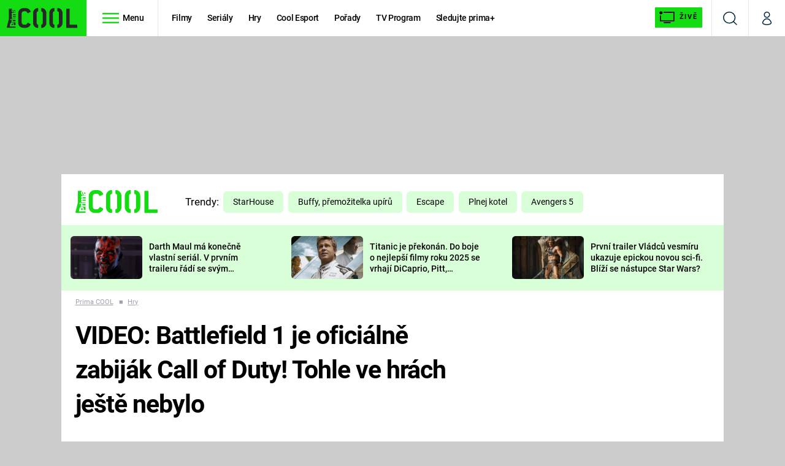

--- FILE ---
content_type: text/css
request_url: https://assets.cool.iprima.cz/css/fonts.b1814ac1.css
body_size: 411
content:
@font-face{font-display:swap;font-family:Roboto;font-style:normal;font-weight:400;src:url(/fonts/roboto-v30-latin_latin-ext-regular.woff2) format("woff2")}@font-face{font-display:swap;font-family:Roboto;font-style:italic;font-weight:400;src:url(/fonts/roboto-v30-latin_latin-ext-italic.woff2) format("woff2")}@font-face{font-display:swap;font-family:Roboto;font-style:normal;font-weight:500;src:url(/fonts/roboto-v30-latin_latin-ext-500.woff2) format("woff2")}@font-face{font-display:swap;font-family:Roboto;font-style:normal;font-weight:700;src:url(/fonts/roboto-v30-latin_latin-ext-700.woff2) format("woff2")}

--- FILE ---
content_type: image/svg+xml
request_url: https://assets.cool.iprima.cz/images/facebook.00b63715.svg
body_size: 206
content:
<svg xmlns="http://www.w3.org/2000/svg" width="11.789" height="22.012" viewBox="0 0 11.789 22.012">
  <path id="Icon_awesome-facebook-f" data-name="Icon awesome-facebook-f" d="M12.626,12.381,13.237,8.4H9.415V5.813a1.992,1.992,0,0,1,2.246-2.152H13.4V.269A21.191,21.191,0,0,0,10.314,0C7.166,0,5.108,1.908,5.108,5.362V8.4h-3.5v3.984h3.5v9.63H9.415v-9.63Z" transform="translate(-1.609)" fill="#002439"/>
</svg>
